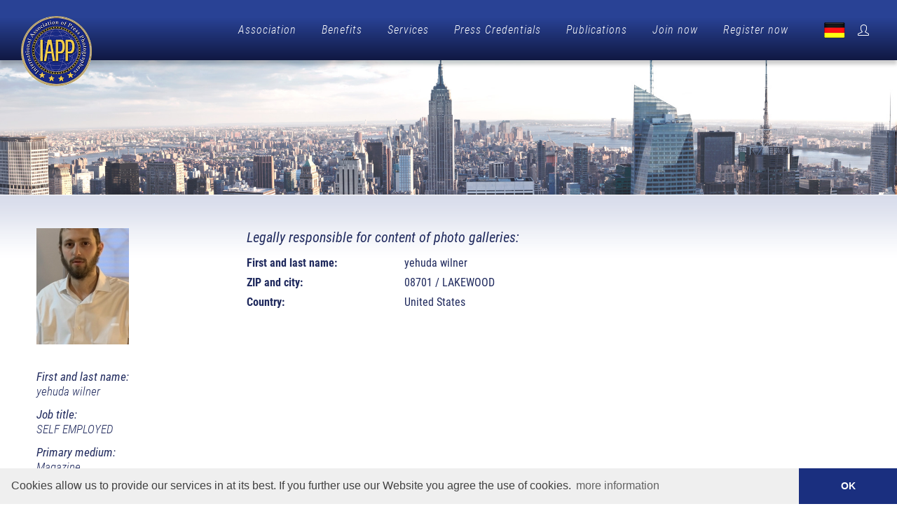

--- FILE ---
content_type: text/html; charset=UTF-8
request_url: https://www.ia-pp.com/profil/yehuda-wilner-41603
body_size: 8135
content:
<DOCTYPE html PUBLIC "-//W3C//DTD XHTML 1.0 Transitional//EN" "http://www.w3.org/TR/xhtml1/DTD/xhtml1-transitional.dtd">
<html xmlns="http://www.w3.org/1999/xhtml">
<head>
	<meta http-equiv="Content-Type" content="text/html; charset=UTF-8" />
	<title>Profil yehuda wilner - IAPP</title>
	<meta name="title" content="Profil yehuda wilner - IAPP" />
	<meta name="description" content="Profil yehuda wilner - IAPP" />
	<meta name="keywords" content="" />
	<meta name="language" content="de" />

	<link rel="stylesheet" href="https://www.ia-pp.com/css/bootstrap.css" type="text/css" />
	<link rel="stylesheet" href="https://www.ia-pp.com/css/style.css" type="text/css" />
	<link rel="stylesheet" href="https://www.ia-pp.com/css/swiper.css" type="text/css" />
	<link rel="stylesheet" href="https://www.ia-pp.com/css/dark.css" type="text/css" />
	<link rel="stylesheet" href="https://www.ia-pp.com/css/font-icons.css" type="text/css" />
	<link rel="stylesheet" href="https://www.ia-pp.com/css/animate.css" type="text/css" />
	<link rel="stylesheet" href="https://www.ia-pp.com/css/magnific-popup.css" type="text/css" />
	<link rel="stylesheet" href="https://www.ia-pp.com/css/custom.css" type="text/css" />
	
	<link rel="shortcut icon" type="image/x-icon" href="https://www.ia-pp.com/favicon.ico" />

	<script src="https://www.ia-pp.com/js/jquery.js"></script>
		
		
	<script>
	var gaProperty = 'UA-20984690-1';
	var disableStr = 'ga-disable-' + gaProperty;
	if (document.cookie.indexOf(disableStr + '=true') > -1) {
		window[disableStr] = true;
	}
	function gaOptout() {
		document.cookie = disableStr + '=true; expires=Thu, 31 Dec 2099 23:59:59 UTC; path=/';
		window[disableStr] = true;
		alert('Tracking by Google Analytics has been disabled in your browser for this site.');
	}
	</script>
	<script>
	(function(i,s,o,g,r,a,m){i['GoogleAnalyticsObject']=r;i[r]=i[r]||function(){
		(i[r].q=i[r].q||[]).push(arguments)},i[r].l=1*new Date();a=s.createElement(o),
		m=s.getElementsByTagName(o)[0];a.async=1;a.src=g;m.parentNode.insertBefore(a,m)
	})(window,document,'script','//www.google-analytics.com/analytics.js','ga');
	ga('create', 'UA-20984690-1', 'auto');
	ga('set', 'anonymizeIp', true);
	ga('send', 'pageview');
	</script>	

	<link rel="stylesheet" type="text/css" href="//cdnjs.cloudflare.com/ajax/libs/cookieconsent2/3.0.3/cookieconsent.min.css" />
	<script src="//cdnjs.cloudflare.com/ajax/libs/cookieconsent2/3.0.3/cookieconsent.min.js"></script>
	<script>
	window.addEventListener("load", function(){
	window.cookieconsent.initialise({
	  "palette": {
	    "popup": {
	      "background": "#efefef",
	      "text": "#404040"
	    },
	    "button": {
	      "background": "#1a2f7f",
	      "text": "#fff"
	    }
	  },
	  "theme": "edgeless",
	  "content": {
	    "message": "Cookies allow us to provide our services in at its best. If you further use our Website you agree the use of cookies.",
	    "dismiss": "OK",
	    "link": "more information",
	    "href": "https://www.ia-pp.com/privacy-policy.html"
	  }
	})});
	</script>	
	
	<meta name="twitter:card" value="summary" /> 
	<meta property="og:site_name" content="International Association of Press Photographers" />
	<meta property="og:title" content="Profil yehuda wilner - IAPP" />
	<meta property="og:image" content="https://www.ia-pp.com/img/social_image.jpg" />
	<meta property="og:description" content="Profil yehuda wilner - IAPP" /> 	
	<link rel="image_src" href="https://www.ia-pp.com/img/social_image.jpg"/>	

	<meta name="viewport" content="width=device-width, initial-scale=1" />
	
</head>
<body class="stretched" >

	<div id="wrapper" class="clearfix">

		<header id="header" class="full-header header-size-md" data-sticky-shrink="false" data-mobile-sticky="true">
			<div id="header-wrap">
				<div class="container">
					<div class="header-row">

						<div id="logo">
							<a href="https://www.ia-pp.com/" class="standard-logo" data-dark-logo="https://www.ia-pp.com/img/logo.png"><img src="https://www.ia-pp.com/img/logo.png" alt="IAPP"></a>
							<a href="https://www.ia-pp.com/" class="retina-logo" data-dark-logo="https://www.ia-pp.com/img/logo.png"><img src="https://www.ia-pp.com/img/logo.png" alt="IAPP"></a>
						</div>

						<div class="header-misc">
							
							<!--
							<div class="header-misc-icon">
								<a href="https://www.ia-pp.com/" title="" class="icon_en"></a>
							</div>
							-->
							<div class="header-misc-icon">
								<a href="https://www.ia-pp.de/" title="" class="icon_de"></a>
							</div>

														<div id="top-cart" class="header-misc-icon">
								<a href="#" id="top-cart-trigger"><i class="icon-line2-user"></i></a>
								<div class="top-cart-content">
									<div class="top-cart-title">
										<h4>Member login</h4>
									</div>
									<div class="top-cart-items">
										<div class="top-cart-item">
											<form name="formular" id="formular" method="post" action="https://www.ia-pp.com/login.html" class="mb-0" style="width:100%;">
												<div class="row clearfix">
													<div class="col-md-12 mb-3">
														<input type="text" name="login_name" value="" id="login_name" maxlength="100" class="form-control" placeholder="Username or Email*" required="required" />
													</div>	
												</div>	
												<div class="row clearfix">			
													<div class="col-md-12 mb-3">
														<input type="password" name="login_pass" value="" id="login_pass" maxlength="100" class="form-control" placeholder="Password*" required="required" />	
													</div>	
												</div>	
												<div class="row clearfix">
													<div class="col-md-12">
														<button type="submit" class="button">login <i class="icon-angle-right"></i></button>
													  	<input type="hidden" name="log" value="1" />
													  	<input type="hidden" name="logs" value="1" />	
													</div>	
												</div>		
											</form>
										</div>
									</div>
								</div>
							</div>
							
						</div>

						<div id="primary-menu-trigger">
							<svg class="svg-trigger" viewBox="0 0 100 100"><path d="m 30,33 h 40 c 3.722839,0 7.5,3.126468 7.5,8.578427 0,5.451959 -2.727029,8.421573 -7.5,8.421573 h -20"></path><path d="m 30,50 h 40"></path><path d="m 70,67 h -40 c 0,0 -7.5,-0.802118 -7.5,-8.365747 0,-7.563629 7.5,-8.634253 7.5,-8.634253 h 20"></path></svg>
						</div>
						
						<nav class="primary-menu">

							<ul class="menu-container">
								<li class="menu-item">
									<a href="https://www.ia-pp.com/association.html" title="Association" class="menu-link">Association</a>
									<ul class="sub-menu-container">
										<li class="menu-item"><a href="https://www.ia-pp.com/about-us.html" title="About us" class="menu-link">About us</a></li>	
										<li class="menu-item"><a href="https://www.ia-pp.com/our-services.html" title="Services" class="menu-link">Services</a></li>	
										<li class="menu-item"><a href="https://www.ia-pp.com/feedback-from-iapp-members.html" title="Feedback from IAPP members" class="menu-link">Feedback from IAPP members</a></li>	
										<li class="menu-item"><a href="https://www.ia-pp.com/code-of-ethics.html" title="Code of Conduct" class="menu-link">Code of Conduct</a></li>	
										<li class="menu-item"><a href="https://www.ia-pp.com/greenfinity-foundation.html" title="Greenfinity Foundation" class="menu-link">Greenfinity Foundation</a></li>	
									</ul>
								</li>
								<li class="menu-item">
									<a href="https://www.ia-pp.com/benefits.html" title="Benefits" class="menu-link">Benefits</a>
									<ul class="sub-menu-container">
										<li class="menu-item"><a href="https://www.ia-pp.com/benefits-overview.html" title="Membership Benefits" class="menu-link">Membership Benefits</a></li>	
										<li class="menu-item"><a href="https://www.ia-pp.com/part-time-journalists.html" title="Part-time journalists" class="menu-link">Part-time journalists</a></li>	
										<li class="menu-item"><a href="https://www.ia-pp.com/certified-press-photographer.html" title="Certified Press Photographer" class="menu-link">Certified Press Photographer</a></li>	
										<li class="menu-item"><a href="https://www.ia-pp.com/partnerships.html" title="Partnerships" class="menu-link">Partnerships</a></li>	
										<li class="menu-item"><a href="https://www.ia-pp.com/iapp-in-comparison.html" title="IAPP in comparison" class="menu-link">IAPP in comparison</a></li>	
										<li class="menu-item"><a href="https://www.ia-pp.com/webinars.html" title="Webinars" class="menu-link">Webinars</a></li>	
									</ul>	
								</li>
								<li class="menu-item">
									<a href="https://www.ia-pp.com/service.html" title="Services" class="menu-link">Services</a>
									<ul class="sub-menu-container">
										<li class="menu-item"><a href="https://www.ia-pp.com/becoming-a-contributor.html" title="Becoming a contributor" class="menu-link">Becoming a contributor</a></li>	
										<li class="menu-item"><a href="https://www.ia-pp.com/apply-for-your-own-portfolio.html" title="Apply for your own portfolio" class="menu-link">Apply for your own portfolio</a></li>	
										<li class="menu-item"><a href="https://www.ia-pp.com/member-verification.html" title="Verify membership" class="menu-link">Verify membership</a></li>	
										<li class="menu-item"><a href="https://www.ia-pp.com/find-photographer.html" title="Find photographer" class="menu-link">Find photographer</a></li>	
										<li class="menu-item"><a href="https://www.ia-pp.com/faqs.html" title="FAQ" class="menu-link">FAQ</a></li>	
									</ul>	
								</li>
								<li class="menu-item">
									<a href="https://www.ia-pp.com/press-pass.html" title="Press Credentials" class="menu-link">Press Credentials</a>
									<ul class="sub-menu-container">
										<li class="menu-item"><a href="https://www.ia-pp.com/iapp-press-pass.html" title="IAPP Press Card" class="menu-link">IAPP Press Card</a></li>	
										<li class="menu-item"><a href="https://www.ia-pp.com/accreditation-certificate.html" title="Certificate of Accreditation" class="menu-link">Certificate of Accreditation</a></li>	
										<li class="menu-item"><a href="https://www.ia-pp.com/press-vehicle-id.html" title="Press Vehicle ID" class="menu-link">Press Vehicle ID</a></li>	
										<li class="menu-item"><a href="https://www.ia-pp.com/press-id-card.html" title="IAPP Reporter ID Card" class="menu-link">IAPP Reporter ID Card</a></li>	
										<li class="menu-item"><a href="https://www.ia-pp.com/letter-confirming-assignment.html" title="Letter Confirming Assignment" class="menu-link">Letter Confirming Assignment</a></li>	
										<li class="menu-item"><a href="https://www.ia-pp.com/travel-press-card.html" title="Travel Press Card" class="menu-link">Travel Press Card</a></li>	
										<li class="menu-item"><a href="https://www.ia-pp.com/cipp-certificate.html" title="CIPP Certificate & Seal" class="menu-link">CIPP Certificate & Seal</a></li>					
									</ul>				
								</li>			
								<li class="menu-item">
									<a href="https://www.ia-pp.com/publications.html" title="Publications" class="menu-link">Publications</a>
									<ul class="sub-menu-container">
										<li class="menu-item"><a href="https://www.ia-pp.com/newsmexx.html" title="Newsmexx" class="menu-link">Newsmexx</a></li>	
										<li class="menu-item"><a href="https://www.ia-pp.com/upa-news.html" title="UPA NEWS" class="menu-link">UPA NEWS</a></li>	
										<li class="menu-item"><a href="https://www.ia-pp.com/becoming-a-contributor.html" title="Contributors" class="menu-link">Contributors</a></li>	
										<li class="menu-item"><a href="https://www.ia-pp.com/award.html" title="IAPP Award" class="menu-link">IAPP Award</a></li>	
										<li class="menu-item"><a href="https://www.ia-pp.com/accreditation.html" title="Accreditation" class="menu-link">Accreditation</a></li>	
									</ul>	
								</li>
								<li class="menu-item">
									<a href="https://www.ia-pp.com/join-now-overview.html" title="Join now" class="menu-link">Join now</a>
									<ul class="sub-menu-container">
										<li class="menu-item"><a href="https://www.ia-pp.com/join-now.html" title="Registration process" class="menu-link">Registration process</a></li>
										<li class="menu-item"><a href="https://www.ia-pp.com/membership-options.html" title="Membership options" class="menu-link">Membership options</a></li>	
										<li class="menu-item"><a href="https://www.ia-pp.com/what-is-a-press-pass.html" title="What is a press pass?" class="menu-link">What is a press pass?</a></li>	
										<li class="menu-item"><a href="https://www.ia-pp.com/press-discounts.html" title="Discounts for members" class="menu-link">Discounts for members</a></li>	
										<li class="menu-item"><a href="https://www.ia-pp.com/reasons-to-join.html" title="Why join?" class="menu-link">Why join?</a></li>
									</ul>	
								</li>	
								<li class="menu-item">
									<a href="https://www.ia-pp.com/register.html" title="Register now" class="menu-link">Register now</a>
								</li>				
							</ul>
						
						</nav>				
						
					</div>
				</div>					
			</div>		
			<div class="header-wrap-clone"></div>
		</header>

		<section id="slider" class="slider-element h-auto" style="background-color: #fff;">
					<div class="slider-inner">
				<div class="owl-carousel carousel-widget" data-margin="0" data-items="1" data-pagi="false" data-loop="true" data-animate-in="rollIn" data-speed="450" data-animate-out="rollOut" data-autoplay="5000">
					<img src="https://www.ia-pp.com/files/galerie/kl/1.jpg" alt="" title="" />
				</div>
			</div>
				 
		</section>

		
					<section id="content">
						<div class="content-wrap">
							<div class="container clearfix">
								<div class="row gutter-40 col-mb-80">
									<div class="postcontent col-lg-12">
										
		<div class="row">
			<div class="col-12">
				
				<div class="row">
				
				<div class="col-md-3"><img src="https://www.ia-pp.com/files/passbilder/th_2e2r1j89igae8wt45vfl.jpg" title="yehuda wilner" alt="yehuda wilner" /><br /><br />				
				<p class="mb-0"><strong>First and last name:</strong></p>	
				<p class="mt-0">yehuda wilner</p>
						<p class="mb-0"><strong>Job title:</strong></p>	
						<p class="mt-0">SELF EMPLOYED</p>
						<p class="mb-0"><strong>Primary medium:</strong></p>	
						<p class="mt-0">Magazine</p>
						<p class="mb-0"><strong>Primary area of interest:</strong></p>	
						<p class="mt-0">Arts & Culture</p>
						<p class="mb-0"><strong>Country:</strong></p>		
						<p class="mt-0">United States
						</p>
					<p class="mb-0"><strong>IAPP membership number:</strong></p>		
					<p class="mt-0">US/8-l-41603</p>
					<div class="text-center mt-4">
						<img src="https://www.ia-pp.com/img/iapp_sim.png" alt="SIM" title="SIM" style="max-width:200px;" />
								
						<br />
						<strong>Expiration date:</strong><br />
						2026-12-31
					</div><br />				
					
				</div>

				<div class="col-md-9">
												
					
					
					<h4>Legally responsible for content of photo galleries:</h4>
					<div class="row">
						<div class="col-md-3 mb-1"><strong>First and last name:</strong></div>
						<div class="col-md-9 mb-1">yehuda wilner</div>
					</div>							
					<div class="row">
						<div class="col-md-3 mb-1"><strong>ZIP and city:</strong></div>
						<div class="col-md-9 mb-1">08701 / LAKEWOOD</div>
					</div>	
					<div class="row">
						<div class="col-md-3 mb-1"><strong>Country:</strong></div>
						<div class="col-md-9 mb-1">United States
						</div>
					</div>						
				
				</div>
				
				</div>

			</div>
		</div>
		
									</div>
								</div>	
							</div>
						</div>
					</section>
								
		<footer id="footer">
			<div class="container">
				<div class="footer-widgets-wrap">

					<div class="row col-mb-50">
						<div class="col-lg-12">
							
		<div class="ueber mb-4">IAPP photographers</div>
		<div id="oc-events" class="owl-carousel events-carousel carousel-widget" data-pagi="false" data-items-xs="1" data-items-md="1" data-items-lg="3" data-items-xl="3">
				<div class="oc-item">
					<div class="entry event mb-3">
						<div class="grid-inner row g-0 p-4">
							<div class="col-md-4 mb-md-0 image_zoom">
								<a href="https://www.ia-pp.com/profil/willa-marcoff-38473#profil" title="" class="entry-image">
									<img src="https://www.ia-pp.com/files/passbilder/th_117_ms73xwsftq627dgmoxww.jpg" alt="" title="" />
								</a>
							</div>
							<div class="col-md-8 ps-md-4">
								<div class="entry-title title-xs">
									<h3><a href="https://www.ia-pp.com/profil/willa-marcoff-38473#profil">WILLA</a></h3>
								</div>
								<div class="entry-meta">
											<p>
												<span>Primary medium:</span><br />
												Media
											</p>
											<p>
												<span>Primary area of interest:</span><br />
												Politics & Legal
											</p></div>
								<div class="entry-content">
									<a href="https://www.ia-pp.com/profil/willa-marcoff-38473#profil">more <i class="icon-angle-right"></i></a>
								</div>
							</div>
						</div>
					</div>				
				</div>
				
				<div class="oc-item">
					<div class="entry event mb-3">
						<div class="grid-inner row g-0 p-4">
							<div class="col-md-4 mb-md-0 image_zoom">
								<a href="https://www.ia-pp.com/profil/rod-bostic-45092#profil" title="" class="entry-image">
									<img src="https://www.ia-pp.com/files/passbilder/th_117_5th9onzxus819xnwrb44.jpeg" alt="" title="" />
								</a>
							</div>
							<div class="col-md-8 ps-md-4">
								<div class="entry-title title-xs">
									<h3><a href="https://www.ia-pp.com/profil/rod-bostic-45092#profil">Rod</a></h3>
								</div>
								<div class="entry-meta">
											<p>
												<span>Primary medium:</span><br />
												Photography
											</p>
											<p>
												<span>Primary area of interest:</span><br />
												Sports & Leisure
											</p></div>
								<div class="entry-content">
									<a href="https://www.ia-pp.com/profil/rod-bostic-45092#profil">more <i class="icon-angle-right"></i></a>
								</div>
							</div>
						</div>
					</div>				
				</div>
				
				<div class="oc-item">
					<div class="entry event mb-3">
						<div class="grid-inner row g-0 p-4">
							<div class="col-md-4 mb-md-0 image_zoom">
								<a href="https://www.ia-pp.com/profil/gavin-gough-45046#profil" title="" class="entry-image">
									<img src="https://www.ia-pp.com/files/passbilder/th_117_9ztbllh62jf988rfc1s4.jpeg" alt="" title="" />
								</a>
							</div>
							<div class="col-md-8 ps-md-4">
								<div class="entry-title title-xs">
									<h3><a href="https://www.ia-pp.com/profil/gavin-gough-45046#profil">Gavin</a></h3>
								</div>
								<div class="entry-meta">
											<p>
												<span>Primary medium:</span><br />
												Photography
											</p>
											<p>
												<span>Primary area of interest:</span><br />
												Tourism & Travel
											</p></div>
								<div class="entry-content">
									<a href="https://www.ia-pp.com/profil/gavin-gough-45046#profil">more <i class="icon-angle-right"></i></a>
								</div>
							</div>
						</div>
					</div>				
				</div>
				
				<div class="oc-item">
					<div class="entry event mb-3">
						<div class="grid-inner row g-0 p-4">
							<div class="col-md-4 mb-md-0 image_zoom">
								<a href="https://www.ia-pp.com/profil/kris-perez-45175#profil" title="" class="entry-image">
									<img src="https://www.ia-pp.com/files/passbilder/th_117_ufdpccbljycfy12ob1n3.jpg" alt="" title="" />
								</a>
							</div>
							<div class="col-md-8 ps-md-4">
								<div class="entry-title title-xs">
									<h3><a href="https://www.ia-pp.com/profil/kris-perez-45175#profil">Kris </a></h3>
								</div>
								<div class="entry-meta">
											<p>
												<span>Primary medium:</span><br />
												Media
											</p>
											<p>
												<span>Primary area of interest:</span><br />
												Internet & New Media
											</p></div>
								<div class="entry-content">
									<a href="https://www.ia-pp.com/profil/kris-perez-45175#profil">more <i class="icon-angle-right"></i></a>
								</div>
							</div>
						</div>
					</div>				
				</div>
				
				<div class="oc-item">
					<div class="entry event mb-3">
						<div class="grid-inner row g-0 p-4">
							<div class="col-md-4 mb-md-0 image_zoom">
								<a href="https://www.ia-pp.com/profil/daniel-rozen-34028#profil" title="" class="entry-image">
									<img src="https://www.ia-pp.com/files/passbilder/th_117_7b5aiaa6z8ebogui4sd6.jpeg" alt="" title="" />
								</a>
							</div>
							<div class="col-md-8 ps-md-4">
								<div class="entry-title title-xs">
									<h3><a href="https://www.ia-pp.com/profil/daniel-rozen-34028#profil">Daniel</a></h3>
								</div>
								<div class="entry-meta">
											<p>
												<span>Primary medium:</span><br />
												Television
											</p>
											<p>
												<span>Primary area of interest:</span><br />
												Science & Technology
											</p></div>
								<div class="entry-content">
									<a href="https://www.ia-pp.com/profil/daniel-rozen-34028#profil">more <i class="icon-angle-right"></i></a>
								</div>
							</div>
						</div>
					</div>				
				</div>
				
				<div class="oc-item">
					<div class="entry event mb-3">
						<div class="grid-inner row g-0 p-4">
							<div class="col-md-4 mb-md-0 image_zoom">
								<a href="https://www.ia-pp.com/profil/claudine-hemingway-40195#profil" title="" class="entry-image">
									<img src="https://www.ia-pp.com/files/passbilder/th_117_cg43yzmkdeej6zv9rdjc.jpg" alt="" title="" />
								</a>
							</div>
							<div class="col-md-8 ps-md-4">
								<div class="entry-title title-xs">
									<h3><a href="https://www.ia-pp.com/profil/claudine-hemingway-40195#profil">Claudine</a></h3>
								</div>
								<div class="entry-meta">
											<p>
												<span>Primary medium:</span><br />
												Other
											</p>
											<p>
												<span>Primary area of interest:</span><br />
												Arts & Culture
											</p></div>
								<div class="entry-content">
									<a href="https://www.ia-pp.com/profil/claudine-hemingway-40195#profil">more <i class="icon-angle-right"></i></a>
								</div>
							</div>
						</div>
					</div>				
				</div>
				
				<div class="oc-item">
					<div class="entry event mb-3">
						<div class="grid-inner row g-0 p-4">
							<div class="col-md-4 mb-md-0 image_zoom">
								<a href="https://www.ia-pp.com/profil/erich-simon-35952#profil" title="" class="entry-image">
									<img src="https://www.ia-pp.com/files/passbilder/th_117_399t9jbmvs9vqjzbl1lc.jpg" alt="" title="" />
								</a>
							</div>
							<div class="col-md-8 ps-md-4">
								<div class="entry-title title-xs">
									<h3><a href="https://www.ia-pp.com/profil/erich-simon-35952#profil">Erich</a></h3>
								</div>
								<div class="entry-meta">
											<p>
												<span>Primary medium:</span><br />
												Photography
											</p>
											<p>
												<span>Primary area of interest:</span><br />
												Sports & Leisure
											</p></div>
								<div class="entry-content">
									<a href="https://www.ia-pp.com/profil/erich-simon-35952#profil">more <i class="icon-angle-right"></i></a>
								</div>
							</div>
						</div>
					</div>				
				</div>
				
				<div class="oc-item">
					<div class="entry event mb-3">
						<div class="grid-inner row g-0 p-4">
							<div class="col-md-4 mb-md-0 image_zoom">
								<a href="https://www.ia-pp.com/profil/robert-butcher-40604#profil" title="" class="entry-image">
									<img src="https://www.ia-pp.com/files/passbilder/th_117_crml6xxnr3zihkn9ouwl.jpg" alt="" title="" />
								</a>
							</div>
							<div class="col-md-8 ps-md-4">
								<div class="entry-title title-xs">
									<h3><a href="https://www.ia-pp.com/profil/robert-butcher-40604#profil">Robert</a></h3>
								</div>
								<div class="entry-meta">
											<p>
												<span>Primary medium:</span><br />
												Photography
											</p>
											<p>
												<span>Primary area of interest:</span><br />
												Internet & New Media
											</p></div>
								<div class="entry-content">
									<a href="https://www.ia-pp.com/profil/robert-butcher-40604#profil">more <i class="icon-angle-right"></i></a>
								</div>
							</div>
						</div>
					</div>				
				</div>
				
				<div class="oc-item">
					<div class="entry event mb-3">
						<div class="grid-inner row g-0 p-4">
							<div class="col-md-4 mb-md-0 image_zoom">
								<a href="https://www.ia-pp.com/profil/michael-bednar-42686#profil" title="" class="entry-image">
									<img src="https://www.ia-pp.com/files/passbilder/th_117_pudhjo37ufuixgfjgv81.jpg" alt="" title="" />
								</a>
							</div>
							<div class="col-md-8 ps-md-4">
								<div class="entry-title title-xs">
									<h3><a href="https://www.ia-pp.com/profil/michael-bednar-42686#profil">Michael</a></h3>
								</div>
								<div class="entry-meta">
											<p>
												<span>Primary medium:</span><br />
												Photography
											</p>
											<p>
												<span>Primary area of interest:</span><br />
												Tourism & Travel
											</p></div>
								<div class="entry-content">
									<a href="https://www.ia-pp.com/profil/michael-bednar-42686#profil">more <i class="icon-angle-right"></i></a>
								</div>
							</div>
						</div>
					</div>				
				</div>
				
				<div class="oc-item">
					<div class="entry event mb-3">
						<div class="grid-inner row g-0 p-4">
							<div class="col-md-4 mb-md-0 image_zoom">
								<a href="https://www.ia-pp.com/profil/peter-tran-45191#profil" title="" class="entry-image">
									<img src="https://www.ia-pp.com/files/passbilder/th_117_f8at7tzuyljz9put3ex5.jpg" alt="" title="" />
								</a>
							</div>
							<div class="col-md-8 ps-md-4">
								<div class="entry-title title-xs">
									<h3><a href="https://www.ia-pp.com/profil/peter-tran-45191#profil">Peter</a></h3>
								</div>
								<div class="entry-meta">
											<p>
												<span>Primary medium:</span><br />
												News
											</p>
											<p>
												<span>Primary area of interest:</span><br />
												Other
											</p></div>
								<div class="entry-content">
									<a href="https://www.ia-pp.com/profil/peter-tran-45191#profil">more <i class="icon-angle-right"></i></a>
								</div>
							</div>
						</div>
					</div>				
				</div>
				
				<div class="oc-item">
					<div class="entry event mb-3">
						<div class="grid-inner row g-0 p-4">
							<div class="col-md-4 mb-md-0 image_zoom">
								<a href="https://www.ia-pp.com/profil/neil-owen-44206#profil" title="" class="entry-image">
									<img src="https://www.ia-pp.com/files/passbilder/th_117_555iw1n8oyvsk5p4b898.jpeg" alt="" title="" />
								</a>
							</div>
							<div class="col-md-8 ps-md-4">
								<div class="entry-title title-xs">
									<h3><a href="https://www.ia-pp.com/profil/neil-owen-44206#profil">Neil</a></h3>
								</div>
								<div class="entry-meta">
											<p>
												<span>Primary medium:</span><br />
												Photography
											</p>
											<p>
												<span>Primary area of interest:</span><br />
												Science & Technology
											</p></div>
								<div class="entry-content">
									<a href="https://www.ia-pp.com/profil/neil-owen-44206#profil">more <i class="icon-angle-right"></i></a>
								</div>
							</div>
						</div>
					</div>				
				</div>
				
				<div class="oc-item">
					<div class="entry event mb-3">
						<div class="grid-inner row g-0 p-4">
							<div class="col-md-4 mb-md-0 image_zoom">
								<a href="https://www.ia-pp.com/profil/anthony-dykema-42307#profil" title="" class="entry-image">
									<img src="https://www.ia-pp.com/files/passbilder/th_117_yvnfsbhay3pf2eqbg2uu.jpg" alt="" title="" />
								</a>
							</div>
							<div class="col-md-8 ps-md-4">
								<div class="entry-title title-xs">
									<h3><a href="https://www.ia-pp.com/profil/anthony-dykema-42307#profil">Anthony</a></h3>
								</div>
								<div class="entry-meta">
											<p>
												<span>Primary medium:</span><br />
												Photography
											</p>
											<p>
												<span>Primary area of interest:</span><br />
												Other
											</p></div>
								<div class="entry-content">
									<a href="https://www.ia-pp.com/profil/anthony-dykema-42307#profil">more <i class="icon-angle-right"></i></a>
								</div>
							</div>
						</div>
					</div>				
				</div>
				
				<div class="oc-item">
					<div class="entry event mb-3">
						<div class="grid-inner row g-0 p-4">
							<div class="col-md-4 mb-md-0 image_zoom">
								<a href="https://www.ia-pp.com/profil/riccardo-celani-38278#profil" title="" class="entry-image">
									<img src="https://www.ia-pp.com/files/passbilder/th_117_otibu4swc3b7ibx4u79a.jpg" alt="" title="" />
								</a>
							</div>
							<div class="col-md-8 ps-md-4">
								<div class="entry-title title-xs">
									<h3><a href="https://www.ia-pp.com/profil/riccardo-celani-38278#profil">Riccardo</a></h3>
								</div>
								<div class="entry-meta">
											<p>
												<span>Primary medium:</span><br />
												Magazine
											</p>
											<p>
												<span>Primary area of interest:</span><br />
												Tourism & Travel
											</p></div>
								<div class="entry-content">
									<a href="https://www.ia-pp.com/profil/riccardo-celani-38278#profil">more <i class="icon-angle-right"></i></a>
								</div>
							</div>
						</div>
					</div>				
				</div>
				
				<div class="oc-item">
					<div class="entry event mb-3">
						<div class="grid-inner row g-0 p-4">
							<div class="col-md-4 mb-md-0 image_zoom">
								<a href="https://www.ia-pp.com/profil/harold-tucker-44331#profil" title="" class="entry-image">
									<img src="https://www.ia-pp.com/files/passbilder/th_117_xzbjpbkymetxxvcf8w9t.jpeg" alt="" title="" />
								</a>
							</div>
							<div class="col-md-8 ps-md-4">
								<div class="entry-title title-xs">
									<h3><a href="https://www.ia-pp.com/profil/harold-tucker-44331#profil">Harold</a></h3>
								</div>
								<div class="entry-meta">
											<p>
												<span>Primary medium:</span><br />
												Photography
											</p>
											<p>
												<span>Primary area of interest:</span><br />
												Sports & Leisure
											</p></div>
								<div class="entry-content">
									<a href="https://www.ia-pp.com/profil/harold-tucker-44331#profil">more <i class="icon-angle-right"></i></a>
								</div>
							</div>
						</div>
					</div>				
				</div>
				
				<div class="oc-item">
					<div class="entry event mb-3">
						<div class="grid-inner row g-0 p-4">
							<div class="col-md-4 mb-md-0 image_zoom">
								<a href="https://www.ia-pp.com/profil/alfredo-gonzalez-45246#profil" title="" class="entry-image">
									<img src="https://www.ia-pp.com/files/passbilder/th_117_4zm55gg9s78oggjzvy79.jpeg" alt="" title="" />
								</a>
							</div>
							<div class="col-md-8 ps-md-4">
								<div class="entry-title title-xs">
									<h3><a href="https://www.ia-pp.com/profil/alfredo-gonzalez-45246#profil">Alfredo</a></h3>
								</div>
								<div class="entry-meta">
											<p>
												<span>Primary medium:</span><br />
												News
											</p>
											<p>
												<span>Primary area of interest:</span><br />
												Internet & New Media
											</p></div>
								<div class="entry-content">
									<a href="https://www.ia-pp.com/profil/alfredo-gonzalez-45246#profil">more <i class="icon-angle-right"></i></a>
								</div>
							</div>
						</div>
					</div>				
				</div>
				
				<div class="oc-item">
					<div class="entry event mb-3">
						<div class="grid-inner row g-0 p-4">
							<div class="col-md-4 mb-md-0 image_zoom">
								<a href="https://www.ia-pp.com/profil/dinakar-rajanna-44755#profil" title="" class="entry-image">
									<img src="https://www.ia-pp.com/files/passbilder/th_117_4rg1vw37dgwehzlwmk2f.jpg" alt="" title="" />
								</a>
							</div>
							<div class="col-md-8 ps-md-4">
								<div class="entry-title title-xs">
									<h3><a href="https://www.ia-pp.com/profil/dinakar-rajanna-44755#profil">DINAKAR</a></h3>
								</div>
								<div class="entry-meta">
											<p>
												<span>Primary medium:</span><br />
												Media
											</p>
											<p>
												<span>Primary area of interest:</span><br />
												Internet & New Media
											</p></div>
								<div class="entry-content">
									<a href="https://www.ia-pp.com/profil/dinakar-rajanna-44755#profil">more <i class="icon-angle-right"></i></a>
								</div>
							</div>
						</div>
					</div>				
				</div>
				
				<div class="oc-item">
					<div class="entry event mb-3">
						<div class="grid-inner row g-0 p-4">
							<div class="col-md-4 mb-md-0 image_zoom">
								<a href="https://www.ia-pp.com/profil/yu-feng-wang-44630#profil" title="" class="entry-image">
									<img src="https://www.ia-pp.com/files/passbilder/th_117_6j6zaq2ruhwgi349vcez.jpg" alt="" title="" />
								</a>
							</div>
							<div class="col-md-8 ps-md-4">
								<div class="entry-title title-xs">
									<h3><a href="https://www.ia-pp.com/profil/yu-feng-wang-44630#profil">Yu Feng</a></h3>
								</div>
								<div class="entry-meta">
											<p>
												<span>Primary medium:</span><br />
												Media
											</p>
											<p>
												<span>Primary area of interest:</span><br />
												Tourism & Travel
											</p></div>
								<div class="entry-content">
									<a href="https://www.ia-pp.com/profil/yu-feng-wang-44630#profil">more <i class="icon-angle-right"></i></a>
								</div>
							</div>
						</div>
					</div>				
				</div>
				
				<div class="oc-item">
					<div class="entry event mb-3">
						<div class="grid-inner row g-0 p-4">
							<div class="col-md-4 mb-md-0 image_zoom">
								<a href="https://www.ia-pp.com/profil/holger-link-44808#profil" title="" class="entry-image">
									<img src="https://www.ia-pp.com/files/passbilder/th_117_ifl2pvc9yzcoho8amxsc.jpg" alt="" title="" />
								</a>
							</div>
							<div class="col-md-8 ps-md-4">
								<div class="entry-title title-xs">
									<h3><a href="https://www.ia-pp.com/profil/holger-link-44808#profil">Holger</a></h3>
								</div>
								<div class="entry-meta">
											<p>
												<span>Primary medium:</span><br />
												Photography
											</p>
											<p>
												<span>Primary area of interest:</span><br />
												Tourism & Travel
											</p></div>
								<div class="entry-content">
									<a href="https://www.ia-pp.com/profil/holger-link-44808#profil">more <i class="icon-angle-right"></i></a>
								</div>
							</div>
						</div>
					</div>				
				</div>
				
				<div class="oc-item">
					<div class="entry event mb-3">
						<div class="grid-inner row g-0 p-4">
							<div class="col-md-4 mb-md-0 image_zoom">
								<a href="https://www.ia-pp.com/profil/arthur-ross-40451#profil" title="" class="entry-image">
									<img src="https://www.ia-pp.com/files/passbilder/th_117_uj5rua197jnh3ujjsvv2.jpg" alt="" title="" />
								</a>
							</div>
							<div class="col-md-8 ps-md-4">
								<div class="entry-title title-xs">
									<h3><a href="https://www.ia-pp.com/profil/arthur-ross-40451#profil">Arthur</a></h3>
								</div>
								<div class="entry-meta">
											<p>
												<span>Primary medium:</span><br />
												Photography
											</p>
											<p>
												<span>Primary area of interest:</span><br />
												Sports & Leisure
											</p></div>
								<div class="entry-content">
									<a href="https://www.ia-pp.com/profil/arthur-ross-40451#profil">more <i class="icon-angle-right"></i></a>
								</div>
							</div>
						</div>
					</div>				
				</div>
				
				<div class="oc-item">
					<div class="entry event mb-3">
						<div class="grid-inner row g-0 p-4">
							<div class="col-md-4 mb-md-0 image_zoom">
								<a href="https://www.ia-pp.com/profil/richard-block-42357#profil" title="" class="entry-image">
									<img src="https://www.ia-pp.com/files/passbilder/th_117_ophm6mgwnzz59u8zhqc8.jpeg" alt="" title="" />
								</a>
							</div>
							<div class="col-md-8 ps-md-4">
								<div class="entry-title title-xs">
									<h3><a href="https://www.ia-pp.com/profil/richard-block-42357#profil">Richard</a></h3>
								</div>
								<div class="entry-meta">
											<p>
												<span>Primary medium:</span><br />
												Radio
											</p>
											<p>
												<span>Primary area of interest:</span><br />
												Music & Entertainment
											</p></div>
								<div class="entry-content">
									<a href="https://www.ia-pp.com/profil/richard-block-42357#profil">more <i class="icon-angle-right"></i></a>
								</div>
							</div>
						</div>
					</div>				
				</div>
				
				<div class="oc-item">
					<div class="entry event mb-3">
						<div class="grid-inner row g-0 p-4">
							<div class="col-md-4 mb-md-0 image_zoom">
								<a href="https://www.ia-pp.com/profil/chang-hoon-jung-45160#profil" title="" class="entry-image">
									<img src="https://www.ia-pp.com/files/passbilder/th_117_mggvy677h7l8mcsqjvzc.jpg" alt="" title="" />
								</a>
							</div>
							<div class="col-md-8 ps-md-4">
								<div class="entry-title title-xs">
									<h3><a href="https://www.ia-pp.com/profil/chang-hoon-jung-45160#profil">Chang Hoon</a></h3>
								</div>
								<div class="entry-meta">
											<p>
												<span>Primary medium:</span><br />
												Media
											</p>
											<p>
												<span>Primary area of interest:</span><br />
												Music & Entertainment
											</p></div>
								<div class="entry-content">
									<a href="https://www.ia-pp.com/profil/chang-hoon-jung-45160#profil">more <i class="icon-angle-right"></i></a>
								</div>
							</div>
						</div>
					</div>				
				</div>
				
				<div class="oc-item">
					<div class="entry event mb-3">
						<div class="grid-inner row g-0 p-4">
							<div class="col-md-4 mb-md-0 image_zoom">
								<a href="https://www.ia-pp.com/profil/shavonda-evans-sapp-40240#profil" title="" class="entry-image">
									<img src="https://www.ia-pp.com/files/passbilder/th_117_gsnhkb34nla4pjnklj3n.jpg" alt="" title="" />
								</a>
							</div>
							<div class="col-md-8 ps-md-4">
								<div class="entry-title title-xs">
									<h3><a href="https://www.ia-pp.com/profil/shavonda-evans-sapp-40240#profil">Shavonda</a></h3>
								</div>
								<div class="entry-meta">
											<p>
												<span>Primary medium:</span><br />
												Photography
											</p>
											<p>
												<span>Primary area of interest:</span><br />
												Sports & Leisure
											</p></div>
								<div class="entry-content">
									<a href="https://www.ia-pp.com/profil/shavonda-evans-sapp-40240#profil">more <i class="icon-angle-right"></i></a>
								</div>
							</div>
						</div>
					</div>				
				</div>
				
				<div class="oc-item">
					<div class="entry event mb-3">
						<div class="grid-inner row g-0 p-4">
							<div class="col-md-4 mb-md-0 image_zoom">
								<a href="https://www.ia-pp.com/profil/isabella-deluca-45159#profil" title="" class="entry-image">
									<img src="https://www.ia-pp.com/files/passbilder/th_117_yvnuvir1z939v5rw34c5.png" alt="" title="" />
								</a>
							</div>
							<div class="col-md-8 ps-md-4">
								<div class="entry-title title-xs">
									<h3><a href="https://www.ia-pp.com/profil/isabella-deluca-45159#profil">Isabella</a></h3>
								</div>
								<div class="entry-meta">
											<p>
												<span>Primary medium:</span><br />
												Media
											</p>
											<p>
												<span>Primary area of interest:</span><br />
												Internet & New Media
											</p></div>
								<div class="entry-content">
									<a href="https://www.ia-pp.com/profil/isabella-deluca-45159#profil">more <i class="icon-angle-right"></i></a>
								</div>
							</div>
						</div>
					</div>				
				</div>
				
				<div class="oc-item">
					<div class="entry event mb-3">
						<div class="grid-inner row g-0 p-4">
							<div class="col-md-4 mb-md-0 image_zoom">
								<a href="https://www.ia-pp.com/profil/nazim-saliu-43506#profil" title="" class="entry-image">
									<img src="https://www.ia-pp.com/files/passbilder/th_117_wz72byjgxeradrhso9c7.jpg" alt="" title="" />
								</a>
							</div>
							<div class="col-md-8 ps-md-4">
								<div class="entry-title title-xs">
									<h3><a href="https://www.ia-pp.com/profil/nazim-saliu-43506#profil">Nazim </a></h3>
								</div>
								<div class="entry-meta">
											<p>
												<span>Primary medium:</span><br />
												Television
											</p>
											<p>
												<span>Primary area of interest:</span><br />
												Arts & Culture
											</p></div>
								<div class="entry-content">
									<a href="https://www.ia-pp.com/profil/nazim-saliu-43506#profil">more <i class="icon-angle-right"></i></a>
								</div>
							</div>
						</div>
					</div>				
				</div>
				
				<div class="oc-item">
					<div class="entry event mb-3">
						<div class="grid-inner row g-0 p-4">
							<div class="col-md-4 mb-md-0 image_zoom">
								<a href="https://www.ia-pp.com/profil/edward-kalin-45069#profil" title="" class="entry-image">
									<img src="https://www.ia-pp.com/files/passbilder/th_117_86x4dfbetyy2jw19lub4.png" alt="" title="" />
								</a>
							</div>
							<div class="col-md-8 ps-md-4">
								<div class="entry-title title-xs">
									<h3><a href="https://www.ia-pp.com/profil/edward-kalin-45069#profil">Edward </a></h3>
								</div>
								<div class="entry-meta">
											<p>
												<span>Primary medium:</span><br />
												Photography
											</p>
											<p>
												<span>Primary area of interest:</span><br />
												Arts & Culture
											</p></div>
								<div class="entry-content">
									<a href="https://www.ia-pp.com/profil/edward-kalin-45069#profil">more <i class="icon-angle-right"></i></a>
								</div>
							</div>
						</div>
					</div>				
				</div>
				
				<div class="oc-item">
					<div class="entry event mb-3">
						<div class="grid-inner row g-0 p-4">
							<div class="col-md-4 mb-md-0 image_zoom">
								<a href="https://www.ia-pp.com/profil/timothy-tress-40996#profil" title="" class="entry-image">
									<img src="https://www.ia-pp.com/files/passbilder/th_117_v1ip2tv5bajw3tupl7rh.jpg" alt="" title="" />
								</a>
							</div>
							<div class="col-md-8 ps-md-4">
								<div class="entry-title title-xs">
									<h3><a href="https://www.ia-pp.com/profil/timothy-tress-40996#profil">Timothy</a></h3>
								</div>
								<div class="entry-meta">
											<p>
												<span>Primary medium:</span><br />
												Media
											</p>
											<p>
												<span>Primary area of interest:</span><br />
												Science & Technology
											</p></div>
								<div class="entry-content">
									<a href="https://www.ia-pp.com/profil/timothy-tress-40996#profil">more <i class="icon-angle-right"></i></a>
								</div>
							</div>
						</div>
					</div>				
				</div>
				
				<div class="oc-item">
					<div class="entry event mb-3">
						<div class="grid-inner row g-0 p-4">
							<div class="col-md-4 mb-md-0 image_zoom">
								<a href="https://www.ia-pp.com/profil/jesus-rivera-jd-44292#profil" title="" class="entry-image">
									<img src="https://www.ia-pp.com/files/passbilder/th_117_lkg2mllxkonk2kiuvgyn.jpg" alt="" title="" />
								</a>
							</div>
							<div class="col-md-8 ps-md-4">
								<div class="entry-title title-xs">
									<h3><a href="https://www.ia-pp.com/profil/jesus-rivera-jd-44292#profil">Jesus</a></h3>
								</div>
								<div class="entry-meta">
											<p>
												<span>Primary medium:</span><br />
												Media
											</p>
											<p>
												<span>Primary area of interest:</span><br />
												Internet & New Media
											</p></div>
								<div class="entry-content">
									<a href="https://www.ia-pp.com/profil/jesus-rivera-jd-44292#profil">more <i class="icon-angle-right"></i></a>
								</div>
							</div>
						</div>
					</div>				
				</div>
				
				<div class="oc-item">
					<div class="entry event mb-3">
						<div class="grid-inner row g-0 p-4">
							<div class="col-md-4 mb-md-0 image_zoom">
								<a href="https://www.ia-pp.com/profil/steven-woodruff-37355#profil" title="" class="entry-image">
									<img src="https://www.ia-pp.com/files/passbilder/th_117_54c2pldy4g2uor6eupmz.jpg" alt="" title="" />
								</a>
							</div>
							<div class="col-md-8 ps-md-4">
								<div class="entry-title title-xs">
									<h3><a href="https://www.ia-pp.com/profil/steven-woodruff-37355#profil">Steven</a></h3>
								</div>
								<div class="entry-meta">
											<p>
												<span>Primary medium:</span><br />
												Media
											</p>
											<p>
												<span>Primary area of interest:</span><br />
												Arts & Culture
											</p></div>
								<div class="entry-content">
									<a href="https://www.ia-pp.com/profil/steven-woodruff-37355#profil">more <i class="icon-angle-right"></i></a>
								</div>
							</div>
						</div>
					</div>				
				</div>
				
				<div class="oc-item">
					<div class="entry event mb-3">
						<div class="grid-inner row g-0 p-4">
							<div class="col-md-4 mb-md-0 image_zoom">
								<a href="https://www.ia-pp.com/profil/maria-giulia-molinaro-45187#profil" title="" class="entry-image">
									<img src="https://www.ia-pp.com/files/passbilder/th_117_nbc7p3eq21dqpht6rraw.jpg" alt="" title="" />
								</a>
							</div>
							<div class="col-md-8 ps-md-4">
								<div class="entry-title title-xs">
									<h3><a href="https://www.ia-pp.com/profil/maria-giulia-molinaro-45187#profil">Maria Giulia</a></h3>
								</div>
								<div class="entry-meta">
											<p>
												<span>Primary medium:</span><br />
												Photography
											</p>
											<p>
												<span>Primary area of interest:</span><br />
												Politics & Legal
											</p></div>
								<div class="entry-content">
									<a href="https://www.ia-pp.com/profil/maria-giulia-molinaro-45187#profil">more <i class="icon-angle-right"></i></a>
								</div>
							</div>
						</div>
					</div>				
				</div>
				
				<div class="oc-item">
					<div class="entry event mb-3">
						<div class="grid-inner row g-0 p-4">
							<div class="col-md-4 mb-md-0 image_zoom">
								<a href="https://www.ia-pp.com/profil/ian-burke-41265#profil" title="" class="entry-image">
									<img src="https://www.ia-pp.com/files/passbilder/th_117_8pzp9o1sw6g98epm4udr.jpg" alt="" title="" />
								</a>
							</div>
							<div class="col-md-8 ps-md-4">
								<div class="entry-title title-xs">
									<h3><a href="https://www.ia-pp.com/profil/ian-burke-41265#profil">Ian</a></h3>
								</div>
								<div class="entry-meta">
											<p>
												<span>Primary medium:</span><br />
												Photography
											</p>
											<p>
												<span>Primary area of interest:</span><br />
												Politics & Legal
											</p></div>
								<div class="entry-content">
									<a href="https://www.ia-pp.com/profil/ian-burke-41265#profil">more <i class="icon-angle-right"></i></a>
								</div>
							</div>
						</div>
					</div>				
				</div>
				

		</div>						</div>
					</div>

					<div class="divider"></div>

			    <div class="row">
			     	<div class="d-flex flex-wrap align-items-center">
							<div class="col-xs-12 col-md-12 col-lg-4 mobile-center">
								<div class="ueber mb-3">Social media</div>			
									<a href="https://www.facebook.com/iappmedia" class="social-icon si-light si-large si-facebook" title="Facebook" target="_blank" rel="nofollow">
										<i class="icon-facebook"></i>
										<i class="icon-facebook"></i>
									</a>
									<a href="https://twitter.com/IappPress" class="social-icon si-dark si-light si-large si-twitter" title="Twitter" target="_blank" rel="nofollow">
										<i class="icon-twitter"></i>
										<i class="icon-twitter"></i>
									</a>																	
							</div>
							<div class="col-xs-12 col-md-12 col-lg-4 mobile-center">
								<img src="https://www.ia-pp.com/img/logo_footer.png" alt="IAPP" title="IAPP" />
							</div>
							<div class="col-xs-12 col-md-12 col-lg-4 mobile-center">
								<a name="newsletter_footer"></a>
								<div class="ueber">Newsletter</div>
								<small>Simply enter your email address <br /> to receive news from IAPP.</small>								<form name="newsletter" action="#newsletter_footer" method="post" class="mt-2">	
									<div class="row">
										<div class="col-10">
											<input type="email" id="email_newsletter" name="email_newsletter" class="form-control" required="required" value="Email" onfocus="if (this.value==this.defaultValue) this.value = ''" onblur="if (this.value=='') this.value = this.defaultValue"  />
											<input type="hidden" name="submit_footer_newsletter" value="1" />	
										</div>
										<div class="col-2">
											<button type="submit" class="btn btn-secondary"><i class="icon-angle-right"></i></button>
										</div>
									</div>
								</form>	
							</div>		     	
			    	</div>
			    </div>

					<div class="divider"></div>

					<div class="row col-mb-50">
						<div class="col-lg-3">
							<ul class="text-center">
								<li><a href="https://www.ia-pp.com/our-services.html" title="Services">Services</a></li>	
								<li><a href="https://www.ia-pp.com/feedback-from-iapp-members.html" title="Feedback">Feedback</a></li>	
								<li><a href="https://www.ia-pp.com/benefits-overview.html" title="Benefits">Benefits</a></li>									
								<li><a href="https://www.ia-pp.com/partnerships.html" title="Partnerships">Partnerships</a></li>	
								<li><a href="https://www.ia-pp.com/iapp-press-pass.html" title="IAPP Press Card">IAPP Press Card</a></li>	
								<li><a href="https://www.ia-pp.com/press-vehicle-id.html" title="Press Vehicle ID">Press Vehicle ID</a></li>	
							</ul>
						</div>
						<div class="col-lg-3">
							<ul class="text-center">
								<li><a href="https://www.ia-pp.com/certified-press-photographer.html" title="Certified Press Photographer">Certified Press Photographer</a></li>	
								<li><a href="https://www.ia-pp.com/iapp-in-comparison.html" title="IAPP in comparison">IAPP in comparison</a></li>	
								<li><a href="https://www.ia-pp.com/becoming-a-contributor.html" title="Becoming a contributor">Becoming a contributor</a></li>											
								<li><a href="https://www.ia-pp.com/press-discounts.html" title="Discounts for members">Discounts for members</a></li>	
								<li><a href="https://www.ia-pp.com/reasons-to-join.html" title="Why join?">Why join?</a></li>	
								<li><a href="https://www.ia-pp.com/press-id-card.html" title="IAPP Reporter ID Card">IAPP Reporter ID Card</a></li>	
								<li><a href="https://www.ia-pp.com/faqs.html" title="FAQ">FAQ</a></li>
							</ul>
						</div>
						<div class="col-lg-3">
							<ul class="text-center">
								<li><a href="https://www.ia-pp.com/apply-for-your-own-portfolio.html" title="Apply for your own portfolio">Apply for your own portfolio</a></li>	
								<li><a href="https://www.ia-pp.com/member-verification.html" title="Verify membership">Verify membership</a></li>	
								<li><a href="https://www.ia-pp.com/find-photographer.html" title="Find photographer">Find photographer</a></li>	
								<li><a href="https://www.ia-pp.com/contact.html" title="Contact">Contact</a></li>	
								<li><a href="https://www.ia-pp.com/register.html" title="Register now">Register now</a></li>									
								<li><a href="https://www.ia-pp.com/join-now.html" title="Join now">Join now</a></li>		
							</ul>
						</div>						
						<div class="col-lg-3">
							<ul class="text-center">
								<li><a href="https://www.ia-pp.com/more-information.html" title="More information">More information</a></li>
								<li><a href="https://www.ia-pp.com/about-us.html" title="About us">About us</a></li>
								<li><a href="https://www.ia-pp.com/agbs.html" title="General Terms and Conditions">General Terms and Conditions</a></li>	
								<li><a href="https://www.ia-pp.com/contact.html" title="Contact">Contact</a></li>	
								<li><a href="https://www.ia-pp.com/imprint.html" title="Legal notice">Legal notice</a></li>
								<li><a href="https://www.ia-pp.com/privacy-policy.html" title="Privacy Policy">Privacy Policy</a></li>
								<li><a href="https://www.ia-pp.com/news/" title="News Blog" target="_blank">News Blog</a></li>
							</ul>							
						</div>	
					</div>
					
				</div>
			</div>				
		</footer>		

		<div class="bg_dblau pt-3 pb-3 partner">
			<div class="container">
				<div class="row">
					<div class="col-lg-12">
						<div id="oc-clients-full" class="owl-carousel owl-carousel-full image-carousel carousel-widget" data-margin="30" data-nav="true" data-pagi="false" data-autoplay="5000" data-items-xs="2" data-items-sm="2" data-items-md="5" data-items-lg="6" data-items-xl="7">
							<div class="oc-item"><a href="http://www.germandailynews.com/" title="" target="_blank" rel="nofollow"><img src="https://www.ia-pp.com/img/partner/01.png" alt=""></a></div>
							<div class="oc-item"><a href="http://www.pamlifestyle.com/" title="" target="_blank" rel="nofollow"><img src="https://www.ia-pp.com/img/partner/02.png" alt=""></a></div>
							<div class="oc-item"><a href="#" title="" target="_blank" rel="nofollow"><img src="https://www.ia-pp.com/img/partner/03.png" alt=""></a></div>
							<div class="oc-item"><a href="http://www.ujpa.org/" title="" target="_blank" rel="nofollow"><img src="https://www.ia-pp.com/img/partner/04.png" alt=""></a></div>
							<div class="oc-item"><a href="http://www.newsmexx.com/" title="" target="_blank" rel="nofollow"><img src="https://www.ia-pp.com/img/partner/05.png" alt=""></a></div>
							<div class="oc-item"><a href="http://top-nachrichten-24.com/" title="" target="_blank" rel="nofollow"><img src="https://www.ia-pp.com/img/partner/06.png" alt=""></a></div>
							<div class="oc-item"><a href="#" title="" target="_blank" rel="nofollow"><img src="https://www.ia-pp.com/img/partner/07.png" alt=""></a></div>
							<div class="oc-item"><a href="http://www.europeanphotographers.eu/" title="" target="_blank" rel="nofollow"><img src="https://www.ia-pp.com/img/partner/08.png" alt=""></a></div>
							<div class="oc-item"><a href="http://www.ifj.org/" title="" target="_blank" rel="nofollow"><img src="https://www.ia-pp.com/img/partner/09.png" alt=""></a></div>
							<div class="oc-item"><a href="http://www.pdnonline.com/index.shtml" title="" target="_blank" rel="nofollow"><img src="https://www.ia-pp.com/img/partner/10.png" alt=""></a></div>
							<div class="oc-item"><a href="http://ejc.net/" title="" target="_blank" rel="nofollow"><img src="https://www.ia-pp.com/img/partner/11.png" alt=""></a></div>
							<div class="oc-item"><a href="http://www.theguardian.com/uk" title="" target="_blank" rel="nofollow"><img src="https://www.ia-pp.com/img/partner/12.png" alt=""></a></div>
							<div class="oc-item"><a href="http://en.rsf.org/" title="" target="_blank" rel="nofollow"><img src="https://www.ia-pp.com/img/partner/13.png" alt=""></a></div>
							<div class="oc-item"><a href="http://www.pps.de/" title="" target="_blank" rel="nofollow"><img src="https://www.ia-pp.com/img/partner/14.png" alt=""></a></div>
							<div class="oc-item"><a href="http://www.ppa.com/" title="" target="_blank" rel="nofollow"><img src="https://www.ia-pp.com/img/partner/15.png" alt=""></a></div>
							<div class="oc-item"><a href="http://www.cep.eu/" title="" target="_blank" rel="nofollow"><img src="https://www.ia-pp.com/img/partner/17.png" alt=""></a></div>
							<div class="oc-item"><a href="http://www.aipp.com.au/" title="" target="_blank" rel="nofollow"><img src="https://www.ia-pp.com/img/partner/18.png" alt=""></a></div>		
						</div>
					</div>
				</div>
			</div>
		</div>	
			
	</div>

	<!-- Google Code für ein Remarketing-Tag -->
	<!--------------------------------------------------
	Remarketing-Tags dürfen nicht mit personenbezogenen Daten verknüpft oder auf Seiten platziert werden, die sensiblen Kategorien angehören. Weitere Informationen und Anleitungen zur Einrichtung des Tags erhalten Sie unter: http://google.com/ads/remarketingsetup
	--------------------------------------------------->
	<script type="text/javascript">
	/* <![CDATA[ */
	var google_conversion_id = 985697089;
	var google_custom_params = window.google_tag_params;
	var google_remarketing_only = true;
	/* ]]> */
	</script>
	<script type="text/javascript" src="//www.googleadservices.com/pagead/conversion.js">
	</script>
	<noscript>
	<div style="display:inline;">
	<img height="1" width="1" style="border-style:none;" alt="" src="//googleads.g.doubleclick.net/pagead/viewthroughconversion/985697089/?value=0&amp;guid=ON&amp;script=0"/>
	</div>
	</noscript>

	<!-- Go To Top
	============================================= -->
	<div id="gotoTop" class="icon-angle-up"></div>

	<!-- JavaScripts
	============================================= -->
	<script src="https://www.ia-pp.com/js/plugins.min.js"></script>

	<!-- Footer Scripts
	============================================= -->
	<script src="https://www.ia-pp.com/js/functions.js"></script>

</body>
</html>